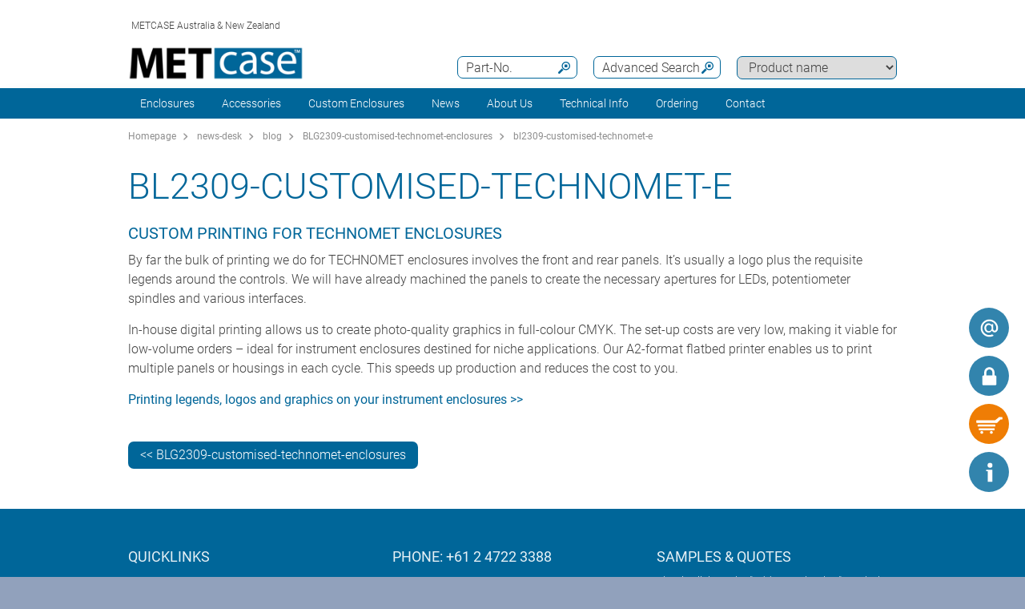

--- FILE ---
content_type: text/html;charset=utf-8
request_url: https://www.metcase.com.au/en/news-desk/bl2309-customised-technomet-e.htm
body_size: 11771
content:
<!DOCTYPE html>
<html lang="en" dir="ltr">
<head>
  <meta charset="utf-8" />
  <meta name="viewport" content="width=device-width, initial-scale=1.0, user-scalable=no, viewport-fit=cover" />
  <meta name="robots" content="index,follow" />
  <meta name="description" content="CUSTOM PRINTING FOR TECHNOMET ENCLOSURES
By far the bulk of printing we do for TECHNOMET enclosures involves the front and rear panels. It’s usually a log" />
  <meta name="keywords" content="bl2309-customised-technomet-e" />
  <meta name="title" content="bl2309-customised-technomet-e | Metcase" />
  <link rel="shortcut icon" href="/favicon.ico" type="image/x-icon" />
  <link rel="icon" type="image/png" href="/favicon.png" sizes="196x196" />

    <link rel="alternate" href="https://www.metcase.co.uk/en/news-desk/bl2309-customised-technomet-e.htm" hreflang="en-GB" />
    <link rel="alternate" href="https://www.metcaseusa.com/en/news-desk/bl2309-customised-technomet-e.htm" hreflang="en-CA" />
    <link rel="alternate" href="https://www.metcaseusa.com/en/news-desk/bl2309-customised-technomet-e.htm" hreflang="en-US" />
    <link rel="alternate" href="https://www.metcase.com.au/en/news-desk/bl2309-customised-technomet-e.htm" hreflang="en-AU" />
    <link rel="alternate" href="https://www.metcase.com.au/en/news-desk/bl2309-customised-technomet-e.htm" hreflang="en" />

    <link rel="canonical" href="https://www.metcase.co.uk/en/news-desk/bl2309-customised-technomet-e.htm"/>


  <title>bl2309-customised-technomet-e | Metcase</title>
			<link rel="stylesheet" type="text/css" href="/assets/css/layout.css?041417" media="all" />
			<link rel="stylesheet" type="text/css" href="/assets/css/simple-grid.css?041417" media="all" />
			<link rel="stylesheet" type="text/css" href="/assets/css/print.css?041417" media="print" />
			<link rel="stylesheet" type="text/css" href="/assets/css/jquery.fancybox.min.css?041417" />
			<link rel="stylesheet" type="text/css" href="/assets/css/layout-site.css?041417" media="all" />
  <script src="/assets/js/jquery.min.js"></script>
  <script>
    var urlPrefix = "/en";
    var $jq=jQuery.noConflict();
  </script>
  <script src="/assets/js/browser.js"></script>
  <script src="/assets/js/js.cookie-2.2.0.min.js"></script>
  <script src="/assets/js/functions.js"></script>
  <script type="text/javascript" src="/assets/js/script.js"></script>
  <script src="/assets/js/jquery.fancybox.min.js"></script>
<!-- Google Tag Manager -->
<script>(function(w,d,s,l,i){w[l]=w[l]||[];w[l].push({'gtm.start':
new Date().getTime(),event:'gtm.js'});var f=d.getElementsByTagName(s)[0],
j=d.createElement(s),dl=l!='dataLayer'?'&l='+l:'';j.async=true;j.src=
'https://www.googletagmanager.com/gtm.js?id='+i+dl;f.parentNode.insertBefore(j,f);
})(window,document,'script','dataLayer','GTM-KTVPSX6');</script>
<!-- End Google Tag Manager -->


<script>
window.__GA_CONTAINER_ID = '';
window.__GTM_CONTAINER_ID = 'GTM-KTVPSX6';
</script>
</head>
<body class="default" >
<!-- Google Tag Manager (noscript) -->
<noscript><iframe src="https://www.googletagmanager.com/ns.html?id=GTM-KTVPSX6"
height="0" width="0" style="display:none;visibility:hidden"></iframe></noscript>
<!-- End Google Tag Manager (noscript) -->

  <a id="top"></a>
<div class="quicklink-buttons visible smartphone">
    <a style="background-image: url('/assets/img/icons/w-mail.svg');" href="/en/contact-us/contact-form?s=sdb" title="Contact Form"></a>

  <a class="btnAuth" href="javascript:" title=""
     data-loginText="Login" data-loginImg="url('/assets/img/icons/w-login.svg')" data-loginUrl="/en/user/login"
     data-myOKWText="My Metcase (Logout, Change Password)" data-myOKWImg="url('/assets/img/icons/w-login-checked.svg')" data-myOKWUrl="/en/user/myOKW"></a>
  <a class="btnCart" href="/en/basket/view" title="" data-text="Basket" data-emptyImg="url('/assets/img/icons/w-cart.svg')" data-checkedImg="url('/assets/img/icons/w-cart-checked.svg')"></a>

</div>
<a class="info-button" href="javascript:" title="Open info"></a>
<a class="scroll-to-top" href="#top" title="Scroll to top">
  <i class="fa fa-angle-up"></i>
</a>

<div class="logout-message" style="display: none;">
  <h2>Logout</h2>
  <p>You are now logged out.<br><br>Please let us know if you need any further information for your project.</p>
  <div style="text-align:center;"><a href='javascript:;' class='btn action-close'>Close</a></div>
</div>

<section class="header-toolbar" style="display: none;">
  
  <span class="btn-close">&nbsp;</span>
  

<div class="header-toolbar-productfinder" style="display:none;">

  <!-- Tabs -->
  <div class="container">

    <span class="productfinder-title">Search</span>

    <ul class="productfinder-tabs">
      <li data-tabid="pf-enclosures" class="active">Enclosures</li>
      <li data-tabid="pc3">by product name</li>
      <li data-tabid="bySku">by part number</li>
      <li data-tabid="byTerm">by search term</li>
    </ul>
  </div>

  <!-- Inhalte -->
  <div class="productfinder-container">
    <div class="container">

      <!-- Tab: Kunstoffgehäuse -->
      <div class="productfinder-content active" id="pf-enclosures">

        <!-- Kunstoffgehäuse - FILTER -->
        <form id="productFinderForm" class="enclosures">
          <div class="filter">
            <div class="row">

              <!-- linke Spalte -->
              <div class="col-6">
                <img style="margin-bottom:10px; width: 100%;" src="/en/assets/img/productfinder/kunststoffgehause.svg" alt="Enclosures" />

                <div class="field">
                  <div class="field-label">
                    <label>Product application</label>
                  </div>
                  <div class="field-control">
                    <select name="cl" class="header-input">
                      <option value="">Please choose</option>
                        <option value="1c33cac0-9a69-11e8-9b6e-062b507e56b2">19&quot; Enclosures</option>
                        <option value="1c2f36e0-9a69-11e8-9b6e-062b507e56b2">19&quot; Rack Mount Enclosures</option>
                        <option value="1c350340-9a69-11e8-9b6e-062b507e56b2">1U Rack Cases</option>
                        <option value="1c3614b0-9a69-11e8-9b6e-062b507e56b2">2U Rack Cases</option>
                        <option value="1c374d30-9a69-11e8-9b6e-062b507e56b2">3U Rack Cases</option>
                        <option value="8ffe028e-b386-45b4-ae43-a11788048557">Accessories for 19&quot; Racks</option>
                        <option value="1c3c5640-9a69-11e8-9b6e-062b507e56b2">Accessories for Enclosures</option>
                        <option value="1c2dfe60-9a69-11e8-9b6e-062b507e56b2">Aluminium Enclosures</option>
                        <option value="1c39be30-9a69-11e8-9b6e-062b507e56b2">Enclosures Accessories</option>
                        <option value="88dcdb2f-c066-430a-a917-d2314ef99b91">HMI Enclosures</option>
                        <option value="1c306f60-9a69-11e8-9b6e-062b507e56b2">Instrument Enclosures</option>
                        <option value="1c31a7e0-9a69-11e8-9b6e-062b507e56b2">Instrument Enclosures With Handle</option>
                        <option value="1c4026d0-9a69-11e8-9b6e-062b507e56b2">Modifications &amp; Finishing</option>
                        <option value="1c32b950-9a69-11e8-9b6e-062b507e56b2">Sloping Front Enclosures</option>
                        <option value="1c3885b0-9a69-11e8-9b6e-062b507e56b2">Wall Mount Enclosures</option>
                    </select>
                  </div>
                </div>

                <div class="spacer-5"></div>
              </div>

              <!-- rechte Spalte -->
              <div class="col-6">
                <div class="field w50">
                  <div class="field-label">
                    <label>Outside dimensions in</label>
                  </div>
                  <div class="field-control">
                    <select name="u" class="header-input">
                      <option value="mm" selected="selected">mm</option>
                      <option value="inch" >inch</option>
                    </select>
                  </div>
                </div>

                <div class="field w50">
                  <div class="field-label">
                    <label>Length/Depth/Ø range</label>
                  </div>
                  <div class="field-control">
                    <div class="row">
                      <div class="col-6">
                        <select id="lv" name="lv" class="header-input" data-pfValues="lengths">
                          <option value="">...</option>
                        </select>
                      </div>
                      <div class="col-6">
                        <select id="lr" name="lr" class="header-input" data-pfValues="ranges"></select>
                      </div>
                    </div>
                  </div>
                </div>
                <div class="field w50">
                  <div class="field-label">
                    <label>Width range</label>
                  </div>
                  <div class="field-control">
                    <div class="row">
                      <div class="col-6">
                        <select id="wv" name="wv" class="header-input" data-pfValues="widths">
                          <option value="">...</option>
                        </select>
                      </div>
                      <div class="col-6">
                        <select id="wr" name="wr" class="header-input" data-pfValues="ranges"></select>
                      </div>
                    </div>
                  </div>
                </div>
                <div class="field w50">
                  <div class="field-label">
                    <label>Height range</label>
                  </div>
                  <div class="field-control">
                    <div class="row">
                      <div class="col-6">
                        <select id="hv" name="hv" class="header-input" data-pfValues="heights">
                          <option value="">...</option>
                        </select>
                      </div>
                      <div class="col-6">
                        <select id="hr" name="hr" class="header-input" data-pfValues="ranges"></select>
                      </div>
                    </div>
                  </div>
                </div>
                <div class="spacer-20"></div>
                <div class="field w50">
                  <div class="field-label">
                    <label>PCB Length</label>
                  </div>
                  <div class="field-control">
                    <div class="row">
                      <div class="col-6">
                        <select name="pcbLv" class="header-input" data-pfValues="pcbLengths">
                          <option value="">...</option>
                        </select>
                      </div>
                      <div class="col-6">
                        <select name="pcbLr" class="header-input" data-pfValues="ranges"></select>
                      </div>
                    </div>
                  </div>
                </div>
                <div class="field w50">
                  <div class="field-label">
                    <label>PCB Width</label>
                  </div>
                  <div class="field-control">
                    <div class="row">
                      <div class="col-6">
                        <select name="pcbWv" class="header-input" data-pfValues="pcbWidths">
                          <option value="">...</option>
                        </select>
                      </div>
                      <div class="col-6">
                        <select name="pcbWr" class="header-input" data-pfValues="ranges"></select>
                      </div>
                    </div>
                  </div>
                </div>

                <div class="w50">
                  <small class="pcbNote">NOTE: PCB dimensions are only provided as a size guide for selecting your enclosure. For detailed information about positioning the PCB, please download the individual product drawings.</small>
                </div>


                <div style="text-align: right;margin-bottom: 10px;">
                  <input type="reset" class="btn" value="Reset">
                </div>
              </div>

            </div>
          </div>
          <div class="clear"></div>
        </form>

        <div class="results" style="display:block;">
          <div class="productclasses">
            <span class="productfinder-title">15 product classes found</span>
            <div class="products">
                <article data-productclass="1c33cac0-9a69-11e8-9b6e-062b507e56b2">
                  <a href="/en/Enclosures/19-Enclosures.htm">
<img src="/en/19-Enclosures/19-inch-enclosures-rtis_TitleImageSmall500x408.jpg" alt="
19 inch enclosures" title="
19 inch enclosures" style="margin-bottom:5px;">                    <span class="product-title">19&quot; Enclosures</span>
                  </a>
                </article>
                <article data-productclass="1c2f36e0-9a69-11e8-9b6e-062b507e56b2">
                  <a href="/en/Enclosures/19-Rack-Mount-Enclosures.htm">
<img src="/en/19-Rack-Mount-Enclosures/19-inch-rack-mount-enclosures-rtis_TitleImageSmall500x408.jpg" alt="19 inch rack mount enclosures" title="19 inch rack mount enclosures" style="margin-bottom:5px;">                    <span class="product-title">19&quot; Rack Mount Enclosures</span>
                  </a>
                </article>
                <article data-productclass="1c350340-9a69-11e8-9b6e-062b507e56b2">
                  <a href="/en/Enclosures/1U-Rack-Cases.htm">
<img src="/en/1U-Rack-Cases/1U-rack-cases-rtis_TitleImageSmall500x408.jpg" alt="1U Rack Cases" title="1U Rack Cases" style="margin-bottom:5px;">                    <span class="product-title">1U Rack Cases</span>
                  </a>
                </article>
                <article data-productclass="1c3614b0-9a69-11e8-9b6e-062b507e56b2">
                  <a href="/en/Enclosures/2U-Rack-Cases.htm">
<img src="/en/2U-Rack-Cases/2U-rack-cases-rtis_TitleImageSmall500x408.jpg" alt="2U Rack Cases" title="2U Rack Cases" style="margin-bottom:5px;">                    <span class="product-title">2U Rack Cases</span>
                  </a>
                </article>
                <article data-productclass="1c374d30-9a69-11e8-9b6e-062b507e56b2">
                  <a href="/en/Enclosures/3U-Rack-Cases.htm">
<img src="/en/3U-Rack-Cases/3U-rack-cases-rtis_TitleImageSmall500x408.jpg" alt="3U Rack Cases" title="3U Rack Cases" style="margin-bottom:5px;">                    <span class="product-title">3U Rack Cases</span>
                  </a>
                </article>
                <article data-productclass="8ffe028e-b386-45b4-ae43-a11788048557">
                  <a href="/en/Accessories/Accessories-for-19-Racks.htm">
                    <span class="product-title">Accessories for 19&quot; Racks</span>
                  </a>
                </article>
                <article data-productclass="1c3c5640-9a69-11e8-9b6e-062b507e56b2">
                  <a href="/en/Accessories/Accessories-for-Enclosures.htm">
<img src="/en/Accessories-for-Enclosures/enclosures-accessories-rtis_TitleImageSmall500x408.jpg" alt="Enclosures accessories" title="Enclosures accessories" style="margin-bottom:5px;">                    <span class="product-title">Accessories for Enclosures</span>
                  </a>
                </article>
                <article data-productclass="1c2dfe60-9a69-11e8-9b6e-062b507e56b2">
                  <a href="/en/Enclosures/Aluminium-Enclosures.htm">
<img src="/en/Aluminium-Enclosures/aluminium-enclosures-rtis_TitleImageSmall500x408.jpg" alt="Aluminium enclosures" title="Aluminium enclosures" style="margin-bottom:5px;">                    <span class="product-title">Aluminium Enclosures</span>
                  </a>
                </article>
                <article data-productclass="1c39be30-9a69-11e8-9b6e-062b507e56b2">
                  <a href="/en/Enclosures/Enclosures-Accessories.htm">
<img src="/en/Accessories-for-Enclosures/enclosures-accessories-rtis_TitleImageSmall500x408.jpg" alt="Enclosures accessories" title="Enclosures accessories" style="margin-bottom:5px;">                    <span class="product-title">Enclosures Accessories</span>
                  </a>
                </article>
                <article data-productclass="88dcdb2f-c066-430a-a917-d2314ef99b91">
                  <a href="/en/Enclosures/HMI-Enclosures.htm">
<img src="/en/HMI-Enclosures/hmi-enclosures_rtis_TitleImageSmall500x408.jpg" alt="HMI Enclosures" title="HMI Enclosures" style="margin-bottom:5px;">                    <span class="product-title">HMI Enclosures</span>
                  </a>
                </article>
                <article data-productclass="1c306f60-9a69-11e8-9b6e-062b507e56b2">
                  <a href="/en/Enclosures/Instrument-Enclosures.htm">
<img src="/en/Electronic-Enclosures/instrument-enclosures-rtis_TitleImageSmall500x408.jpg" alt="Instrument enclosures" title="Instrument enclosures" style="margin-bottom:5px;">                    <span class="product-title">Instrument Enclosures</span>
                  </a>
                </article>
                <article data-productclass="1c31a7e0-9a69-11e8-9b6e-062b507e56b2">
                  <a href="/en/Enclosures/Instrument-Enclosures-With-Handle.htm">
<img src="/en/Instrument-Enclosures-With-Handle/portable-enclosures-rtis_TitleImageSmall500x408.jpg" alt="Instrument enclosures with carry handle bar" title="Instrument enclosures with carry handle bar" style="margin-bottom:5px;">                    <span class="product-title">Instrument Enclosures With Handle</span>
                  </a>
                </article>
                <article data-productclass="1c4026d0-9a69-11e8-9b6e-062b507e56b2">
                  <a href="/en/Custom-Enclosures/Modifications-Finishing.htm">
                    <span class="product-title">Modifications &amp; Finishing</span>
                  </a>
                </article>
                <article data-productclass="1c32b950-9a69-11e8-9b6e-062b507e56b2">
                  <a href="/en/Enclosures/Sloping-Front-Enclosures.htm">
<img src="/en/Sloping-Front-Enclosures/desktop-sloping-enclosures-rtis_TitleImageSmall500x408.jpg" alt="Desktop sloping front enclosures" title="Desktop sloping front enclosures" style="margin-bottom:5px;">                    <span class="product-title">Sloping Front Enclosures</span>
                  </a>
                </article>
                <article data-productclass="1c3885b0-9a69-11e8-9b6e-062b507e56b2">
                  <a href="/en/Enclosures/Wall-Mount-Enclosures.htm">
<img src="/en/Wall-Mount-Enclosures/wall-mount-enclosures-rtis_TitleImageSmall500x408.jpg" alt="Wall mount enclosures" title="Wall mount enclosures" style="margin-bottom:5px;">                    <span class="product-title">Wall Mount Enclosures</span>
                  </a>
                </article>
            </div>
          </div>

          <div class="productgroups" style="display:none;">
          </div>
        </div>
      </div>
      <!--// Tab: Kunstoffgehäuse -->


      <div class="productfinder-content productname-search" id="pc3">
        <form>
          <div class="filter">
            <select class="header-input toProductGroup">
              <option>Please choose</option>
                <option value="/en/Accessories-for-19-Racks/19-Cantilever-Shelves.htm">19&quot; Cantilever Shelves</option>
                <option value="/en/Metal-Enclosures/19-Front-Panels.htm">19&quot; Front Panels</option>
                <option value="/en/Metal-Enclosures/Combimet-19-.htm">Combimet 19&quot;</option>
                <option value="/en/Metal-Enclosures/Datamet.htm">Datamet</option>
                <option value="/en/Metal-Enclosures/Enclosure-Feet.htm">Enclosure Feet</option>
                <option value="/en/Metal-Enclosures/Front-Panels.htm">Front Panels</option>
                <option value="/en/Metal-Enclosures/Instrumet-19-.htm">Instrumet 19&quot;</option>
                <option value="/en/Metal-Enclosures/Mettec-19-.htm">Mettec 19&quot;</option>
                <option value="/en/Metal-Enclosures/Minimet.htm">Minimet</option>
                <option value="/en/Metal-Enclosures/PCB-Mounting-Accessories.htm">PCB Mounting Accessories</option>
                <option value="/en/Metal-Enclosures/Technomet.htm">Technomet</option>
                <option value="/en/Metal-Enclosures/Technomet-19-.htm">Technomet 19&quot;</option>
                <option value="/en/Metal-Enclosures/Technomet-Control.htm">Technomet-Control</option>
                <option value="/en/Metal-Enclosures/Unicase.htm">Unicase</option>
                <option value="/en/Metal-Enclosures/Unidesk.htm">Unidesk</option>
                <option value="/en/Metal-Enclosures/Unimet.htm">Unimet</option>
                <option value="/en/Metal-Enclosures/Unimet-19-.htm">Unimet 19&quot;</option>
                <option value="/en/Metal-Enclosures/Unimet-Plus.htm">Unimet-Plus</option>
                <option value="/en/Accessories-for-Enclosures/Universal-Carry-Handle-Bars.htm">Universal Carry Handle Bars</option>
                <option value="/en/Metal-Enclosures/Versamet-19-.htm">Versamet 19&quot;</option>
            </select>
          </div>
        </form>
      </div>

      <div class="productfinder-content" id="bySku">
        <form action="/en/search/sku">
          <input type="text" name="sku" class="header-input" placeholder="Part-No." autocomplete="off">
          <div class="errorList" style="display: none;">
            <span id="specialCharsHint" class="errorItm">Please enter the part number without a &quot;space&quot;.</span>
            <br>
          </div>
        </form>

        <div class="results">
        </div>
      </div>

      <div class="productfinder-content" id="byTerm">
        <div class="search">
          <form name="globalsearch" action="/en/search" method="GET">
            <input name="q" id="search" type="text" value=""
                   placeholder="Enter search term " autocomplete="off"/>
            <ul class="suggestions">
              <!-- per AJAX geladen -->
            </ul>
          </form>
        </div>
      </div>

    </div>
  </div>

  <script type="text/javascript">
var searchValues = {mm: {ranges: [{"val":"5","txt":"+/- 5"},{"val":"10","txt":"+/- 10"},{"val":"20","txt":"+/- 20"},{"val":"50","txt":"+/- 50"},{"val":"100","txt":"+/- 100"}],lengths: [{"val":"6","txt":"6"},{"val":"12","txt":"12"},{"val":"30","txt":"30"},{"val":"32","txt":"32"},{"val":"34","txt":"34"},{"val":"42","txt":"42"},{"val":"44","txt":"44"},{"val":"64","txt":"64"},{"val":"66","txt":"66"},{"val":"88","txt":"88"},{"val":"90","txt":"90"},{"val":"94","txt":"94"},{"val":"100","txt":"100"},{"val":"110","txt":"110"},{"val":"114","txt":"114"},{"val":"116","txt":"116"},{"val":"120","txt":"120"},{"val":"122","txt":"122"},{"val":"124","txt":"124"},{"val":"130","txt":"130"},{"val":"132","txt":"132"},{"val":"138","txt":"138"},{"val":"140","txt":"140"},{"val":"144","txt":"144"},{"val":"148","txt":"148"},{"val":"154","txt":"154"},{"val":"158","txt":"158"},{"val":"160","txt":"160"},{"val":"164","txt":"164"},{"val":"166","txt":"166"},{"val":"170","txt":"170"},{"val":"176","txt":"176"},{"val":"180","txt":"180"},{"val":"190","txt":"190"},{"val":"192","txt":"192"},{"val":"200","txt":"200"},{"val":"220","txt":"220"},{"val":"224","txt":"224"},{"val":"228","txt":"228"},{"val":"230","txt":"230"},{"val":"234","txt":"234"},{"val":"240","txt":"240"},{"val":"248","txt":"248"},{"val":"250","txt":"250"},{"val":"260","txt":"260"},{"val":"262","txt":"262"},{"val":"264","txt":"264"},{"val":"266","txt":"266"},{"val":"270","txt":"270"},{"val":"274","txt":"274"},{"val":"278","txt":"278"},{"val":"280","txt":"280"},{"val":"284","txt":"284"},{"val":"290","txt":"290"},{"val":"300","txt":"300"},{"val":"320","txt":"320"},{"val":"330","txt":"330"},{"val":"334","txt":"334"},{"val":"340","txt":"340"},{"val":"348","txt":"348"},{"val":"350","txt":"350"},{"val":"364","txt":"364"},{"val":"366","txt":"366"},{"val":"380","txt":"380"},{"val":"400","txt":"400"},{"val":"450","txt":"450"},{"val":"574","txt":"574"},{"val":"608","txt":"608"}],widths: [{"val":"6","txt":"6"},{"val":"12","txt":"12"},{"val":"16","txt":"16"},{"val":"30","txt":"30"},{"val":"120","txt":"120"},{"val":"128","txt":"128"},{"val":"130","txt":"130"},{"val":"134","txt":"134"},{"val":"148","txt":"148"},{"val":"156","txt":"156"},{"val":"168","txt":"168"},{"val":"170","txt":"170"},{"val":"174","txt":"174"},{"val":"180","txt":"180"},{"val":"184","txt":"184"},{"val":"192","txt":"192"},{"val":"196","txt":"196"},{"val":"198","txt":"198"},{"val":"200","txt":"200"},{"val":"202","txt":"202"},{"val":"218","txt":"218"},{"val":"220","txt":"220"},{"val":"224","txt":"224"},{"val":"230","txt":"230"},{"val":"246","txt":"246"},{"val":"250","txt":"250"},{"val":"260","txt":"260"},{"val":"268","txt":"268"},{"val":"270","txt":"270"},{"val":"274","txt":"274"},{"val":"300","txt":"300"},{"val":"302","txt":"302"},{"val":"310","txt":"310"},{"val":"318","txt":"318"},{"val":"320","txt":"320"},{"val":"322","txt":"322"},{"val":"324","txt":"324"},{"val":"332","txt":"332"},{"val":"334","txt":"334"},{"val":"350","txt":"350"},{"val":"360","txt":"360"},{"val":"366","txt":"366"},{"val":"370","txt":"370"},{"val":"376","txt":"376"},{"val":"392","txt":"392"},{"val":"400","txt":"400"},{"val":"420","txt":"420"},{"val":"474","txt":"474"},{"val":"482","txt":"482"},{"val":"516","txt":"516"},{"val":"538","txt":"538"}],heights: [{"val":"0","txt":"0"},{"val":"2","txt":"2"},{"val":"4","txt":"4"},{"val":"6","txt":"6"},{"val":"12","txt":"12"},{"val":"14","txt":"14"},{"val":"16","txt":"16"},{"val":"26","txt":"26"},{"val":"38","txt":"38"},{"val":"42","txt":"42"},{"val":"44","txt":"44"},{"val":"50","txt":"50"},{"val":"64","txt":"64"},{"val":"70","txt":"70"},{"val":"74","txt":"74"},{"val":"84","txt":"84"},{"val":"88","txt":"88"},{"val":"90","txt":"90"},{"val":"100","txt":"100"},{"val":"102","txt":"102"},{"val":"110","txt":"110"},{"val":"120","txt":"120"},{"val":"124","txt":"124"},{"val":"132","txt":"132"},{"val":"134","txt":"134"},{"val":"150","txt":"150"},{"val":"154","txt":"154"},{"val":"156","txt":"156"},{"val":"176","txt":"176"},{"val":"180","txt":"180"},{"val":"200","txt":"200"},{"val":"220","txt":"220"},{"val":"244","txt":"244"},{"val":"250","txt":"250"},{"val":"266","txt":"266"},{"val":"280","txt":"280"},{"val":"288","txt":"288"},{"val":"300","txt":"300"},{"val":"350","txt":"350"},{"val":"360","txt":"360"}],pcbLengths: [{"val":"106","txt":"106"},{"val":"120","txt":"120"},{"val":"136","txt":"136"},{"val":"144","txt":"144"},{"val":"146","txt":"146"},{"val":"150","txt":"150"},{"val":"158","txt":"158"},{"val":"160","txt":"160"},{"val":"176","txt":"176"},{"val":"182","txt":"182"},{"val":"190","txt":"190"},{"val":"208","txt":"208"},{"val":"216","txt":"216"},{"val":"222","txt":"222"},{"val":"228","txt":"228"},{"val":"230","txt":"230"},{"val":"232","txt":"232"},{"val":"240","txt":"240"},{"val":"244","txt":"244"},{"val":"250","txt":"250"},{"val":"254","txt":"254"},{"val":"256","txt":"256"},{"val":"262","txt":"262"},{"val":"278","txt":"278"},{"val":"282","txt":"282"},{"val":"298","txt":"298"},{"val":"330","txt":"330"},{"val":"344","txt":"344"},{"val":"350","txt":"350"},{"val":"428","txt":"428"},{"val":"574","txt":"574"}],pcbWidths: [{"val":"88","txt":"88"},{"val":"110","txt":"110"},{"val":"128","txt":"128"},{"val":"144","txt":"144"},{"val":"166","txt":"166"},{"val":"174","txt":"174"},{"val":"178","txt":"178"},{"val":"184","txt":"184"},{"val":"194","txt":"194"},{"val":"204","txt":"204"},{"val":"228","txt":"228"},{"val":"230","txt":"230"},{"val":"240","txt":"240"},{"val":"242","txt":"242"},{"val":"244","txt":"244"},{"val":"274","txt":"274"},{"val":"294","txt":"294"},{"val":"304","txt":"304"},{"val":"324","txt":"324"},{"val":"330","txt":"330"},{"val":"334","txt":"334"},{"val":"344","txt":"344"},{"val":"348","txt":"348"},{"val":"356","txt":"356"},{"val":"360","txt":"360"},{"val":"364","txt":"364"},{"val":"378","txt":"378"},{"val":"454","txt":"454"}],knobLengths: [],knobWidths: []},inch: {ranges: [{"val":"0.2","txt":"+/- 0.2"},{"val":"0.4","txt":"+/- 0.4"},{"val":"0.8","txt":"+/- 0.8"},{"val":"2","txt":"+/- 2"},{"val":"4","txt":"+/- 4"}],lengths: [{"val":"0.2","txt":"0.2"},{"val":"0.4","txt":"0.4"},{"val":"0.5","txt":"0.5"},{"val":"1.1","txt":"1.1"},{"val":"1.3","txt":"1.3"},{"val":"1.7","txt":"1.7"},{"val":"2.5","txt":"2.5"},{"val":"2.6","txt":"2.6"},{"val":"3.4","txt":"3.4"},{"val":"3.5","txt":"3.5"},{"val":"3.7","txt":"3.7"},{"val":"3.9","txt":"3.9"},{"val":"4.0","txt":"4.0"},{"val":"4.3","txt":"4.3"},{"val":"4.5","txt":"4.5"},{"val":"4.7","txt":"4.7"},{"val":"4.8","txt":"4.8"},{"val":"4.9","txt":"4.9"},{"val":"5.1","txt":"5.1"},{"val":"5.2","txt":"5.2"},{"val":"5.5","txt":"5.5"},{"val":"5.7","txt":"5.7"},{"val":"5.8","txt":"5.8"},{"val":"6.1","txt":"6.1"},{"val":"6.2","txt":"6.2"},{"val":"6.4","txt":"6.4"},{"val":"6.5","txt":"6.5"},{"val":"6.7","txt":"6.7"},{"val":"6.9","txt":"6.9"},{"val":"7.0","txt":"7.0"},{"val":"7.4","txt":"7.4"},{"val":"7.5","txt":"7.5"},{"val":"7.8","txt":"7.8"},{"val":"8.7","txt":"8.7"},{"val":"8.8","txt":"8.8"},{"val":"9.0","txt":"9.0"},{"val":"9.2","txt":"9.2"},{"val":"9.4","txt":"9.4"},{"val":"9.8","txt":"9.8"},{"val":"10.2","txt":"10.2"},{"val":"10.3","txt":"10.3"},{"val":"10.4","txt":"10.4"},{"val":"10.5","txt":"10.5"},{"val":"10.6","txt":"10.6"},{"val":"10.8","txt":"10.8"},{"val":"11.0","txt":"11.0"},{"val":"11.2","txt":"11.2"},{"val":"11.4","txt":"11.4"},{"val":"11.8","txt":"11.8"},{"val":"12.5","txt":"12.5"},{"val":"12.9","txt":"12.9"},{"val":"13.1","txt":"13.1"},{"val":"13.4","txt":"13.4"},{"val":"13.7","txt":"13.7"},{"val":"13.8","txt":"13.8"},{"val":"14.3","txt":"14.3"},{"val":"14.4","txt":"14.4"},{"val":"14.9","txt":"14.9"},{"val":"15.7","txt":"15.7"},{"val":"17.7","txt":"17.7"},{"val":"22.6","txt":"22.6"},{"val":"24.0","txt":"24.0"}],widths: [{"val":"0.2","txt":"0.2"},{"val":"0.4","txt":"0.4"},{"val":"0.5","txt":"0.5"},{"val":"0.6","txt":"0.6"},{"val":"1.1","txt":"1.1"},{"val":"4.7","txt":"4.7"},{"val":"5.0","txt":"5.0"},{"val":"5.1","txt":"5.1"},{"val":"5.2","txt":"5.2"},{"val":"5.8","txt":"5.8"},{"val":"6.1","txt":"6.1"},{"val":"6.6","txt":"6.6"},{"val":"6.8","txt":"6.8"},{"val":"7.1","txt":"7.1"},{"val":"7.2","txt":"7.2"},{"val":"7.5","txt":"7.5"},{"val":"7.7","txt":"7.7"},{"val":"7.8","txt":"7.8"},{"val":"7.9","txt":"7.9"},{"val":"8.6","txt":"8.6"},{"val":"8.8","txt":"8.8"},{"val":"9.0","txt":"9.0"},{"val":"9.7","txt":"9.7"},{"val":"9.8","txt":"9.8"},{"val":"10.2","txt":"10.2"},{"val":"10.5","txt":"10.5"},{"val":"10.6","txt":"10.6"},{"val":"10.8","txt":"10.8"},{"val":"11.8","txt":"11.8"},{"val":"11.9","txt":"11.9"},{"val":"12.2","txt":"12.2"},{"val":"12.5","txt":"12.5"},{"val":"12.6","txt":"12.6"},{"val":"12.7","txt":"12.7"},{"val":"13.0","txt":"13.0"},{"val":"13.1","txt":"13.1"},{"val":"13.7","txt":"13.7"},{"val":"14.1","txt":"14.1"},{"val":"14.4","txt":"14.4"},{"val":"14.5","txt":"14.5"},{"val":"14.6","txt":"14.6"},{"val":"14.8","txt":"14.8"},{"val":"15.4","txt":"15.4"},{"val":"15.7","txt":"15.7"},{"val":"16.5","txt":"16.5"},{"val":"18.6","txt":"18.6"},{"val":"19.0","txt":"19.0"},{"val":"20.3","txt":"20.3"},{"val":"21.2","txt":"21.2"}],heights: [{"val":"0.0","txt":"0.0"},{"val":"0.1","txt":"0.1"},{"val":"0.2","txt":"0.2"},{"val":"0.4","txt":"0.4"},{"val":"0.5","txt":"0.5"},{"val":"0.6","txt":"0.6"},{"val":"1.0","txt":"1.0"},{"val":"1.5","txt":"1.5"},{"val":"1.7","txt":"1.7"},{"val":"1.9","txt":"1.9"},{"val":"2.5","txt":"2.5"},{"val":"2.7","txt":"2.7"},{"val":"2.9","txt":"2.9"},{"val":"3.3","txt":"3.3"},{"val":"3.4","txt":"3.4"},{"val":"3.5","txt":"3.5"},{"val":"3.9","txt":"3.9"},{"val":"4.0","txt":"4.0"},{"val":"4.3","txt":"4.3"},{"val":"4.7","txt":"4.7"},{"val":"4.9","txt":"4.9"},{"val":"5.2","txt":"5.2"},{"val":"5.9","txt":"5.9"},{"val":"6.1","txt":"6.1"},{"val":"6.9","txt":"6.9"},{"val":"7.0","txt":"7.0"},{"val":"7.8","txt":"7.8"},{"val":"8.7","txt":"8.7"},{"val":"9.6","txt":"9.6"},{"val":"9.8","txt":"9.8"},{"val":"10.4","txt":"10.4"},{"val":"11.0","txt":"11.0"},{"val":"11.3","txt":"11.3"},{"val":"11.8","txt":"11.8"},{"val":"13.7","txt":"13.7"},{"val":"14.1","txt":"14.1"}],pcbLengths: [{"val":"4.1","txt":"4.1"},{"val":"4.7","txt":"4.7"},{"val":"5.3","txt":"5.3"},{"val":"5.7","txt":"5.7"},{"val":"5.9","txt":"5.9"},{"val":"6.2","txt":"6.2"},{"val":"6.3","txt":"6.3"},{"val":"6.9","txt":"6.9"},{"val":"7.1","txt":"7.1"},{"val":"7.4","txt":"7.4"},{"val":"8.1","txt":"8.1"},{"val":"8.5","txt":"8.5"},{"val":"8.7","txt":"8.7"},{"val":"9.0","txt":"9.0"},{"val":"9.1","txt":"9.1"},{"val":"9.4","txt":"9.4"},{"val":"9.6","txt":"9.6"},{"val":"9.8","txt":"9.8"},{"val":"10.0","txt":"10.0"},{"val":"10.1","txt":"10.1"},{"val":"10.3","txt":"10.3"},{"val":"10.9","txt":"10.9"},{"val":"11.1","txt":"11.1"},{"val":"11.7","txt":"11.7"},{"val":"12.9","txt":"12.9"},{"val":"13.5","txt":"13.5"},{"val":"13.7","txt":"13.7"},{"val":"16.8","txt":"16.8"},{"val":"22.6","txt":"22.6"}],pcbWidths: [{"val":"3.4","txt":"3.4"},{"val":"4.3","txt":"4.3"},{"val":"5.0","txt":"5.0"},{"val":"5.7","txt":"5.7"},{"val":"6.5","txt":"6.5"},{"val":"6.8","txt":"6.8"},{"val":"7.0","txt":"7.0"},{"val":"7.2","txt":"7.2"},{"val":"7.6","txt":"7.6"},{"val":"8.0","txt":"8.0"},{"val":"9.0","txt":"9.0"},{"val":"9.4","txt":"9.4"},{"val":"9.5","txt":"9.5"},{"val":"9.6","txt":"9.6"},{"val":"10.8","txt":"10.8"},{"val":"11.6","txt":"11.6"},{"val":"11.9","txt":"11.9"},{"val":"12.7","txt":"12.7"},{"val":"13.0","txt":"13.0"},{"val":"13.1","txt":"13.1"},{"val":"13.5","txt":"13.5"},{"val":"13.7","txt":"13.7"},{"val":"14.0","txt":"14.0"},{"val":"14.1","txt":"14.1"},{"val":"14.3","txt":"14.3"},{"val":"14.9","txt":"14.9"},{"val":"17.9","txt":"17.9"}],knobLengths: [],knobWidths: []}};
  </script>
</div>
</section>

<header>
  <div class="container">

      <a class="logo logo-wide" href="/en">
          <small class="logo__text" style="font-size: 12px;">METCASE Australia &amp; New Zealand</small>
        <img src="/style/img/header_logo.png" alt="Logo">
      </a>
    <div id="search-buttons">
      <span class="search-input">
Advanced Search      </span>
      <span class="search-input" id="sku-button">
Part-No.      </span>
    </div>

    <select name="product-name" class="product-choser toProductGroup">
      <option value="">Product name</option>
        <option value="/en/Accessories-for-19-Racks/19-Cantilever-Shelves.htm">19" Cantilever Shelves</option>
        <option value="/en/Metal-Enclosures/19-Front-Panels.htm">19" Front Panels</option>
        <option value="/en/Metal-Enclosures/Combimet-19-.htm">Combimet 19"</option>
        <option value="/en/Metal-Enclosures/Datamet.htm">Datamet</option>
        <option value="/en/Metal-Enclosures/Enclosure-Feet.htm">Enclosure Feet</option>
        <option value="/en/Metal-Enclosures/Front-Panels.htm">Front Panels</option>
        <option value="/en/Metal-Enclosures/Instrumet-19-.htm">Instrumet 19"</option>
        <option value="/en/Metal-Enclosures/Mettec-19-.htm">Mettec 19"</option>
        <option value="/en/Metal-Enclosures/Minimet.htm">Minimet</option>
        <option value="/en/Metal-Enclosures/PCB-Mounting-Accessories.htm">PCB Mounting Accessories</option>
        <option value="/en/Metal-Enclosures/Technomet.htm">Technomet</option>
        <option value="/en/Metal-Enclosures/Technomet-19-.htm">Technomet 19"</option>
        <option value="/en/Metal-Enclosures/Technomet-Control.htm">Technomet-Control</option>
        <option value="/en/Metal-Enclosures/Unicase.htm">Unicase</option>
        <option value="/en/Metal-Enclosures/Unidesk.htm">Unidesk</option>
        <option value="/en/Metal-Enclosures/Unimet.htm">Unimet</option>
        <option value="/en/Metal-Enclosures/Unimet-19-.htm">Unimet 19"</option>
        <option value="/en/Metal-Enclosures/Unimet-Plus.htm">Unimet-Plus</option>
        <option value="/en/Accessories-for-Enclosures/Universal-Carry-Handle-Bars.htm">Universal Carry Handle Bars</option>
        <option value="/en/Metal-Enclosures/Versamet-19-.htm">Versamet 19"</option>
    </select>

    <ul class="topnav">
      <li class="home-login-link" title="My Metcase | Login / Registration">
        <a class="homeLoginMobile" href="https://www.metcase.com.au/en/user/login" title="My Metcase | Login / Registration"
           data-loginText="Login / Registration" data-loginImg="url('/assets/img/icons/w-login.svg')" data-loginUrl="/en/user/login"
           data-myOKWText="My Metcase" data-myOKWImg="url('/assets/img/icons/w-login-checked.svg')" data-myOKWUrl="/en/user/myOKW"
        ><span>Login / Registration</span></a>
      </li>
      <li class="switch-language-link" title="Switch language">
        <a class="btn-language select-language" href="javascript:void(0);"><span>Language selection</span></a>
      </li>
      <li>
        <a class="btn-productsearch" href="javascript:void(0);"><span>&nbsp;</span></a>
      </li>
      <li class="menu">
        <a class="btn-menu" href="javascript:void(0);"><span>Menu</span></a>
      </li>
    </ul>

    <a class="toggleMenu" href="javascript:;">
      <i class="fa fa-bars"></i>
    </a>

    <div class="topRight">
        <a class="homeLogin" href="https://www.metcase.com.au/en/user/login" title="My Metcase | Login / Registration"
           data-loginText="Login / Registration" data-loginImg="url('/assets/img/icons/w-login.svg')" data-loginUrl="/en/user/login"
           data-myOKWText="My Metcase" data-myOKWImg="url('/assets/img/icons/w-login-checked.svg')" data-myOKWUrl="/en/user/myOKW"
        >
Login / Registration        </a>
      <small class="current-language">Your location/language <strong style="display: none;"><span></span>, English</strong></small>
    </div>
  </div>
</header>

<div class="mainnavigation">
  <div class="container">
    <ul>
        <li>
          <span class="toggle">&nbsp;</span>
          <a data-menuid="1c2b6650-9a69-11e8-9b6e-062b507e56b2" href="/en/Enclosures.htm">Enclosures </a>
            <div class="subnav">
              <div class="col-navigation">
                <ul>
                    <li>
                      <a data-menuid="1c2cc5e0-9a69-11e8-9b6e-062b507e56b2" href="/en/Enclosures/Metal-Enclosures.htm">Metal Enclosures</a>
                    </li>
                </ul>
              </div>
  <div class="subsubnav" data-menuid="1c2b6650-9a69-11e8-9b6e-062b507e56b2" style="display: none;">
    <div class="col-description">
      <strong>Enclosures</strong>
      <strong>Electronic enclosures | 19 inch rack mount enclosures</strong> 
<p>Versatile range including desktop enclosures; small instrument cases; portable enclosures with tilt and swivel carry handle bar; 19" rack mount enclosures and wall mount enclosures.</p>
      <p><a href="/en/Enclosures.htm" class="btn">more</a></p>
    </div>
    <div class="col-images">
<img src="/en/Enclosures/enclosures_NavigationImage.jpg" alt="enclosures" title="enclosures" class="full">    </div>
  </div>
  <div class="subsubnav" data-menuid="1c2cc5e0-9a69-11e8-9b6e-062b507e56b2" style="display: none;">
    <div class="col-description">
      <strong>Metal Enclosures</strong>
      <strong>Modern metal enclosures for OEM electronics equipment</strong> 
<p>For desktop, wall mount, portable and 19" rack mounted electronics equipment. All manufactured from high quality aluminium.</p>
      <p><a href="/en/Enclosures/Metal-Enclosures.htm" class="btn">more</a></p>
    </div>
    <div class="col-images">
<img src="/en/Metal-Enclosures/metal-enclosures_NavigationImage.jpg" alt="metal-enclosures" title="metal-enclosures" class="full">    </div>
  </div>
            </div>
        </li>
        <li>
          <span class="toggle">&nbsp;</span>
          <a data-menuid="1c3af6b0-9a69-11e8-9b6e-062b507e56b2" href="/en/Accessories.htm">Accessories</a>
            <div class="subnav">
              <div class="col-navigation">
                <ul>
                    <li>
                      <a data-menuid="1c3c5640-9a69-11e8-9b6e-062b507e56b2" href="/en/Accessories/Accessories-for-Enclosures.htm">Accessories for Enclosures</a>
                    </li>
                    <li>
                      <a data-menuid="8ffe028e-b386-45b4-ae43-a11788048557" href="/en/Accessories/Accessories-for-19-Racks.htm">Accessories for 19" Racks</a>
                    </li>
                </ul>
              </div>
  <div class="subsubnav" data-menuid="1c3af6b0-9a69-11e8-9b6e-062b507e56b2" style="display: none;">
    <div class="col-description">
      <strong>Accessories</strong>
      <strong>Accessories for METCASE electronic enclosures and others</strong> 
<p>View the extensive range of accessories: 19" front panels, handles, enclosure feet kits, PCB guides and fixings.</p>
      <p><a href="/en/Accessories.htm" class="btn">more</a></p>
    </div>
    <div class="col-images">
<img src="/en/Accessories/accessories_NavigationImage.jpg" alt="accessories" title="accessories" class="full">    </div>
  </div>
  <div class="subsubnav" data-menuid="1c3c5640-9a69-11e8-9b6e-062b507e56b2" style="display: none;">
    <div class="col-description">
      <strong>Accessories for Enclosures</strong>
      <strong>Extensive range of universal accessories</strong> 
<p>19" front panels,&nbsp;enclosure feet kits, PCB guides and 19" mounting kits.</p>
      <p><a href="/en/Accessories/Accessories-for-Enclosures.htm" class="btn">more</a></p>
    </div>
    <div class="col-images">
<img src="/en/Accessories-for-Enclosures/enclosures-accessories_NavigationImage.jpg" alt="enclosures-accessories" title="enclosures-accessories" class="full">    </div>
  </div>
  <div class="subsubnav" data-menuid="8ffe028e-b386-45b4-ae43-a11788048557" style="display: none;">
    <div class="col-description">
      <strong>Accessories for 19&quot; Racks</strong>
      <strong>Universal accessories for 19" equipment</strong> 
<p>Range of universal 19" rack shelves, 19" front panels and fixings.</p>
      <p><a href="/en/Accessories/Accessories-for-19-Racks.htm" class="btn">more</a></p>
    </div>
    <div class="col-images">
<img src="/en/Accessories-for-19-Racks/accessories-for-19inch-racks_ni_NavigationImage.jpg" alt="Universal accessories for 19&quot; equipment" title="Universal accessories for 19&quot; equipment" class="full">    </div>
  </div>
            </div>
        </li>
        <li>
          <span class="toggle">&nbsp;</span>
          <a data-menuid="1c3ec740-9a69-11e8-9b6e-062b507e56b2" href="/en/Custom-Enclosures.htm">Custom Enclosures </a>
            <div class="subnav">
              <div class="col-navigation">
                <ul>
                    <li>
                      <a data-menuid="1c4026d0-9a69-11e8-9b6e-062b507e56b2" href="/en/Custom-Enclosures/Modifications-Finishing.htm">Modifications & Finishing</a>
                    </li>
                    <li>
                      <a data-menuid="1c418660-9a69-11e8-9b6e-062b507e56b2" href="/en/Custom-Enclosures/Bespoke-Enclosures.htm">Bespoke Enclosures</a>
                    </li>
                </ul>
              </div>
  <div class="subsubnav" data-menuid="1c3ec740-9a69-11e8-9b6e-062b507e56b2" style="display: none;">
    <div class="col-description">
      <strong>Custom Enclosures</strong>
      <strong>Customised enclosures for OEM Electronics</strong> 
<p>We can supply fully finished custom electronic enclosures with all the necessary modifications for mounting your PCBs, displays, connectors and other components.</p>
      <p><a href="/en/Custom-Enclosures.htm" class="btn">more</a></p>
    </div>
    <div class="col-images">
<img src="/en/Custom-Enclosures/custom-enclosures_NavigationImage.jpg" alt="custom-enclosures" title="custom-enclosures" class="full">    </div>
  </div>
  <div class="subsubnav" data-menuid="1c4026d0-9a69-11e8-9b6e-062b507e56b2" style="display: none;">
    <div class="col-description">
      <strong>Modifications &amp; Finishing</strong>
      <strong>All the customising services you need</strong> 
<p>Our manufacturing site is equipped with all the equipment required to produce fully finished enclosures and front panels - ready for mounting your electronic components.</p>
      <p><a href="/en/Custom-Enclosures/Modifications-Finishing.htm" class="btn">more</a></p>
    </div>
    <div class="col-images">
<img src="/en/Modifications-Finishing/modifications-and-finishing_NavigationImage.jpg" alt="modifications-and-finishing" title="modifications-and-finishing" class="full">    </div>
  </div>
  <div class="subsubnav" data-menuid="1c418660-9a69-11e8-9b6e-062b507e56b2" style="display: none;">
    <div class="col-description">
      <strong>Bespoke Enclosures</strong>
      <strong>Bespoke metal enclosures and sheet metal parts</strong> 
<p>Fully bespoke electronic enclosures can be created using our standard case components such as diecastings and extrusion profiles or from fully fabricated sheet metal components.</p>
      <p><a href="/en/Custom-Enclosures/Bespoke-Enclosures.htm" class="btn">more</a></p>
    </div>
    <div class="col-images">
<img src="/en/Bespoke-Enclosures/bespoke-enclosures_NavigationImage.jpg" alt="bespoke-enclosures" title="bespoke-enclosures" class="full">    </div>
  </div>
            </div>
        </li>

        <li>
          <span class="toggle">&nbsp;</span>
          <a data-menuid="75654ad4-65d7-4b2b-838a-a7efeda08b7f" href="/en/news-desk.htm">News</a>
            <div class="subnav">
              <div class="col-navigation">
                <ul>
                  <li>
                    <a data-menuid="75654ad4-65d7-4b2b-838a-a7efeda08b7f" href="/en/news-desk.htm">News</a>
                  </li>
                      <li>
                        <a data-menuid="0735d691-46d1-4d12-9eb1-16f54f5cf2c9" href="/en/news-desk/press-releases.htm">Press Releases</a>
                      </li>
                      <li>
                        <a data-menuid="60860158-d339-4ffa-91de-183fa2c1ef1d" href="/en/news-desk/blog.htm">Blog</a>
                      </li>
                </ul>
              </div>
  <div class="subsubnav" data-menuid="75654ad4-65d7-4b2b-838a-a7efeda08b7f" style="display: none;">
    <div class="col-description">
      <strong>News</strong>
      <p>Full details about all our new products and services along with company news.</p>
      <p><a href="/en/news-desk.htm" class="btn">more</a></p>
    </div>
    <div class="col-images">
<img src="/en/news-desk/metcase_news_square_NavigationImage.jpg" alt="METCASE News" title="METCASE News" class="full">    </div>
  </div>
  <div class="subsubnav" data-menuid="364fa8d7-16ce-4587-a2e7-5da4d7ededcf" style="display: none;">
    <div class="col-description">
      <strong>News</strong>
      
      <p><a href="/en/news-desk/news-desk.htm" class="btn">more</a></p>
    </div>
    <div class="col-images">
<img src="/en/news-desk/metcase_news_square_NavigationImage.jpg" alt="METCASE News" title="METCASE News" class="full">    </div>
  </div>
  <div class="subsubnav" data-menuid="0735d691-46d1-4d12-9eb1-16f54f5cf2c9" style="display: none;">
    <div class="col-description">
      <strong>Press Releases</strong>
      <p>Read our latest company press information and our complete press releases archive.</p>
      <p><a href="/en/news-desk/press-releases.htm" class="btn">more</a></p>
    </div>
    <div class="col-images">
<img src="/en/press-releases/metcase_press_square_NavigationImage.jpg" alt="Press Releases" title="Press Releases" class="full">    </div>
  </div>
  <div class="subsubnav" data-menuid="60860158-d339-4ffa-91de-183fa2c1ef1d" style="display: none;">
    <div class="col-description">
      <strong>Blog</strong>
      <p>Our blogs cover industry trends, how to's, customer applications, FAQs, international product standards and details about our new products and services.</p>
      <p><a href="/en/news-desk/blog.htm" class="btn">more</a></p>
    </div>
    <div class="col-images">
<img src="/en/blog/metcase_blog_square_NavigationImage.jpg" alt="Press Blog" title="Press Blog" class="full">    </div>
  </div>
            </div>
        </li>
        <li>
          <span class="toggle">&nbsp;</span>
          <a data-menuid="page_816" href="/en/about-metcase-australia-nz"><p>About Us</p></a>
          <div class="subnav">
            <div class="col-navigation">
              <ul>
                <li>
                  <a data-menuid="page_816" href="/en/about-metcase-australia-nz">About METCASE</a>
                </li>
                    <li>
                      <a data-menuid="page_817" href="/en/about-metcase-australia-nz/privacy-data-protection">Privacy &amp; Data Protection</a>
                    </li>
              </ul>
            </div>
  <div class="subsubnav" data-menuid="page_816" style="display: none;">
    <div class="col-description">
      <strong>About METCASE Australasia</strong>
        <p><span>METCASE is represented by ROLEC OKW Australia New Zealand Pty Ltd which is based in Penrith NSW.</span></p>
      <p><a href="/en/about-metcase-australia-nz" class="btn">more</a></p>
    </div>
    <div class="col-images">
        <img src="/cmsmedia/0/43555200441223/about-metcase-australia-500x408.jpg" class="full" alt="About METCASE Australasia" title="About METCASE Australasia">
    </div>
  </div>
  <div class="subsubnav" data-menuid="page_817" style="display: none;">
    <div class="col-description">
      <strong>Privacy Policy</strong>
        <p><span>ROLEC OKW Australia New Zealand Pty Ltd is committed to protecting your privacy and has created this privacy statement in order to demonstrate our firm commitment to privacy.</span></p>
      <p><a href="/en/about-metcase-australia-nz/privacy-data-protection" class="btn">more</a></p>
    </div>
    <div class="col-images">
        <img src="/cmsmedia/0/37280393321681/privacy-eu-500x408px.jpg" class="full" alt="Privacy Policy" title="Privacy Policy">
    </div>
  </div>
          </div>
        </li>
        <li>
          <span class="toggle">&nbsp;</span>
          <a data-menuid="page_826" href="/en/technical-info.html"><p>Technical Info</p></a>
          <div class="subnav">
            <div class="col-navigation">
              <ul>
                <li>
                  <a data-menuid="page_826" href="/en/technical-info.html">Technical Info</a>
                </li>
                    <li>
                      <a data-menuid="page_829" href="/en/technical-info/customised-enclosures">Specifying Customised Enclosures</a>
                    </li>
                    <li>
                      <a data-menuid="page_827" href="/en/technical-info/reach">REACH statement</a>
                    </li>
                    <li>
                      <a data-menuid="page_828" href="/en/technical-info/rohs-weee-statement">RoHS/WEEE</a>
                    </li>
                    <li>
                      <a data-menuid="page_830" href="/en/technical-info/discontinued-products.html">Discontinued Products</a>
                    </li>
              </ul>
            </div>
  <div class="subsubnav" data-menuid="page_826" style="display: none;">
    <div class="col-description">
      <strong>Technical Information</strong>
        <p>Here can you download our datasheets, certificates, REACH, RoHS &amp; WEEE statements, assembly instructions and catalogues.</p>
      <p><a href="/en/technical-info.html" class="btn">more</a></p>
    </div>
    <div class="col-images">
        <img src="/cmsmedia/0/81824486440902/technical-info.jpg" class="full" alt="Technical Information" title="Technical Information">
    </div>
  </div>
  <div class="subsubnav" data-menuid="page_829" style="display: none;">
    <div class="col-description">
      <strong>Specifying Customised Enclosures</strong>
        <p>Specifying Customised Enclosures</p>
      <p><a href="/en/technical-info/customised-enclosures" class="btn">more</a></p>
    </div>
    <div class="col-images">
    </div>
  </div>
  <div class="subsubnav" data-menuid="page_827" style="display: none;">
    <div class="col-description">
      <strong>REACH Statement</strong>
        <p>We are committed to meeting our legal obligations under REACH. Read our statement here.</p>
      <p><a href="/en/technical-info/reach" class="btn">more</a></p>
    </div>
    <div class="col-images">
        <img src="/cmsmedia/0/66999944564095/reach-compliant-500x408px.jpg" class="full" alt="REACH Statement" title="REACH Statement">
    </div>
  </div>
  <div class="subsubnav" data-menuid="page_828" style="display: none;">
    <div class="col-description">
      <strong>ROHS / WEEE Directives</strong>
        <p>Statement regarding our product compliance with RoHS and WEEE directives.</p>
      <p><a href="/en/technical-info/rohs-weee-statement" class="btn">more</a></p>
    </div>
    <div class="col-images">
        <img src="/cmsmedia/0/09154455767912/reach-compliance.png" class="full" alt="ROHS / WEEE Directives" title="ROHS / WEEE Directives">
    </div>
  </div>
  <div class="subsubnav" data-menuid="page_830" style="display: none;">
    <div class="col-description">
      <strong>Discontinued Products</strong>
        <p>Discontinued Products</p>
      <p><a href="/en/technical-info/discontinued-products.html" class="btn">more</a></p>
    </div>
    <div class="col-images">
    </div>
  </div>
          </div>
        </li>
        <li>
          <span class="toggle">&nbsp;</span>
          <a data-menuid="page_813" href="/en/ordering-info.html"><p>Ordering</p></a>
          <div class="subnav">
            <div class="col-navigation">
              <ul>
                <li>
                  <a data-menuid="page_813" href="/en/ordering-info.html">Ordering Info</a>
                </li>
              </ul>
            </div>
  <div class="subsubnav" data-menuid="page_813" style="display: none;">
    <div class="col-description">
      <strong>Ordering Information</strong>
        <p>Full information on placing an order, getting a quotation or sample, delivery charges, payment terms and typical delivery times.</p>
      <p><a href="/en/ordering-info.html" class="btn">more</a></p>
    </div>
    <div class="col-images">
        <img src="/cmsmedia/0/41488693247505/ordering-info.jpg" class="full" alt="Ordering Information" title="Ordering Information">
    </div>
  </div>
          </div>
        </li>
        <li>
          <span class="toggle">&nbsp;</span>
          <a data-menuid="page_818" href="/en/contact-us"><p>Contact</p></a>
          <div class="subnav">
            <div class="col-navigation">
              <ul>
                <li>
                  <a data-menuid="page_818" href="/en/contact-us">Contact us</a>
                </li>
                    <li>
                      <a data-menuid="page_821" href="/en/contact-us/contact-form">Contact form</a>
                    </li>
                    <li>
                      <a data-menuid="page_819" href="/en/contact-us/location-map">Location Map</a>
                    </li>
                    <li>
                      <a data-menuid="page_820" href="/en/contact-us/metcase-worldwide-sales-network">Worldwide Sales Network</a>
                    </li>
              </ul>
            </div>
  <div class="subsubnav" data-menuid="page_818" style="display: none;">
    <div class="col-description">
      <strong>Contact METCASE </strong>
        <p>Full contact details including opening hours and meet our team. Plus how to make an enquiry or request a quotation and/or a sample.</p>
      <p><a href="/en/contact-us" class="btn">more</a></p>
    </div>
    <div class="col-images">
        <img src="/cmsmedia/0/51539908226640/contact-500x408px.jpg" class="full" alt="Contact METCASE " title="Contact METCASE ">
    </div>
  </div>
  <div class="subsubnav" data-menuid="page_821" style="display: none;">
    <div class="col-description">
      <strong>General Enquiries Form</strong>
        <p>Use our contact form for general enquiries and requests for information, and to upload your documents and pictures.</p>
      <p><a href="/en/contact-us/contact-form" class="btn">more</a></p>
    </div>
    <div class="col-images">
        <img src="/cmsmedia/0/08131761841571/contact-form-500x408px.jpg" class="full" alt="General Enquiries Form" title="General Enquiries Form">
    </div>
  </div>
  <div class="subsubnav" data-menuid="page_819" style="display: none;">
    <div class="col-description">
      <strong>Location Map</strong>
        <p>Travel information if you are visiting our sales representative ROLEC OKW in Penrith.</p>
      <p><a href="/en/contact-us/location-map" class="btn">more</a></p>
    </div>
    <div class="col-images">
        <img src="/cmsmedia/0/08219392522564/location-metcase-australia-500x408px.jpg" class="full" alt="Location Map" title="Location Map">
    </div>
  </div>
  <div class="subsubnav" data-menuid="page_820" style="display: none;">
    <div class="col-description">
      <strong>Worldwide Sales Network</strong>
        <p>Worldwide Sales Network</p>
      <p><a href="/en/contact-us/metcase-worldwide-sales-network" class="btn">more</a></p>
    </div>
    <div class="col-images">
    </div>
  </div>
          </div>
        </li>
    </ul>
  </div>
</div>



<script type="text/javascript">
let clickableConfig =
{
"1920x450Left": 1920,
"1920x450Top": 400,
"1700x400Left": 1700,
"1700x400Top": 400,
"1023x300Left": 1023,
"1023x300Top": 300,
"480x250Left": 600,
"480x250Top": 250,
"fallbackLanguage": "en"
}
;
let clickableImageExternalIdents = [
];
let refId = "db2f2d03-dc52-48e7-ab4a-672993a22521";
</script>

    <section class="breadcrumb">
      <div class="container">
        <ul>
          <li>
            <a href="/en">Homepage</a>
          </li>
            <li>
              <a href="/en/news-desk.htm">news-desk</a>
            </li>
            <li>
              <a href="/en/news-desk/blog.htm">blog</a>
            </li>
            <li>
              <a href="/en/news-desk/blog/BLG2309-customised-technomet-enclosures.htm">BLG2309-customised-technomet-enclosures</a>
            </li>
            <li>
              <a href="/en/news-desk/bl2309-customised-technomet-e.htm">bl2309-customised-technomet-e</a>
            </li>
        </ul>
      </div>
    </section>
  <script type="application/ld+json">
{ "@context": "http://schema.org", "@type": "BreadcrumbList", "itemListElement": [ { "@type": "ListItem", "position": 1, "item": { "@id": "/en", "name": "Homepage"}}, { "@type": "ListItem", "position": 2, "item": { "@id": "/en/news-desk.htm", "name": "news-desk"}}, { "@type": "ListItem", "position": 3, "item": { "@id": "/en/news-desk/blog.htm", "name": "blog"}}, { "@type": "ListItem", "position": 4, "item": { "@id": "/en/news-desk/blog/BLG2309-customised-technomet-enclosures.htm", "name": "BLG2309-customised-technomet-enclosures"}}, { "@type": "ListItem", "position": 5, "item": { "@id": "/en/news-desk/bl2309-customised-technomet-e.htm", "name": "bl2309-customised-technomet-e"}}]}   </script>

  <div class="maincontent">

    <section class="categoryHeader type">
      <div class="container">
        <h1>bl2309-customised-technomet-e</h1>
  <div class="read-more open">
          <h3><strong>CUSTOM PRINTING FOR TECHNOMET ENCLOSURES</strong></h3>
<p>By far the bulk of printing we do for TECHNOMET enclosures involves the front and rear panels. It’s usually a logo plus the requisite legends around the controls. We will have already machined the panels to create the necessary apertures for LEDs, potentiometer spindles and various interfaces.</p>
<p>In-house digital printing allows us to create photo-quality graphics in full-colour CMYK. The set-up costs are very low, making it viable for low-volume orders – ideal for instrument enclosures destined for niche applications. Our A2-format flatbed printer enables us to print multiple panels or housings in each cycle. This speeds up production and reduces the cost to you.</p>
<p><a href="/en/Modifications-Finishing/Digital-Printing-Service.htm">Printing legends, logos and graphics on your instrument enclosures &gt;&gt;</a> </p>
  </div>
  <div class="read-more-handle center" style="display:none;">
    <a href="javascript:;" class="btn btn-read-more">Read more &gt;&gt; </a>
    <a href="javascript:;" class="btn btn-read-less" style="display:none;">Close</a>
    <span class="spacer-20"></span>
  </div>
      </div>
    </section>


    <section class="ctaContainer">

      <div class="container" data-np="7a2ef8f2-efc4-42d1-9a04-55db0a22f816">
<!-- nur anzeigen, wenn key für diese Sprache vorliegt -->
      </div>
    </section>




      <section>
        <div class="container">
          <div style="padding-top:10px;">
            <a href="/en/news-desk/blog/BLG2309-customised-technomet-enclosures.htm" class="btn">&lt;&lt; BLG2309-customised-technomet-enclosures</a>
          </div>
        </div>
      </section>

  </div>

  <footer>
  <div class="container">
    <div class="row">
      <div class="col-4">
        <h3>Quicklinks</h3>
        <ul>
          <li><a href="/en/Enclosures/Instrument-Enclosures.htm" title="Instrument Enclosures">Instrument Enclosures</a></li>
          <li><a href="/en/Enclosures/19-Rack-Mount-Enclosures.htm" title="19&quot; Rack Cases">19&quot; Rack Cases</a></li>
          <li><a href="/en/Enclosures/19-Enclosures.htm" title="19&quot; Enclosures">19&quot; Enclosures</a></li>
          <li><a href="/en/Enclosures/Wall-Mount-Enclosures.htm" title="Wall Enclosures">Wall Enclosures</a></li>
          <li><a href="/en/Custom-Enclosures.htm" title="Custom Enclosures">Custom Enclosures</a></li>
          <li><a href="/en/technical-info.html" title="Technical Info">Technical Info</a></li>
          <li><a href="/en/sitemap" title="Sitemap">Sitemap</a></li>
          <li><a href="/en/about-metcase-australia-nz/privacy-data-protection" title="Data Protection">Data Protection</a></li>
        </ul>
        <div class="clear"></div>
      </div>
      <div class="col-4">
        <h3>PHONE: +61 2 4722 3388</h3>
        <ul>
          <li style="float: none"><a href="/en/about-metcase-australia-nz" title="About Us">About Us</a></li>
          <li style="float: none"><a href="/en/contact-us" title="Contact Us">Contact Us</a></li>
          <li style="float: none"><a href="/en/news-desk.htm" title="News">News</a></li>
        </ul>
        <div class="clear"></div>
      </div>
      <div class="col-4">
        <h3>samples &amp; quotes</h3>
        <p>
          <!-- Simply click on the "add to my list" symbol to add items to your personal list. You can then request samples and get a quotation. -->
Simply click on the "add to my basket" symbol to add items to your personal basket. You can then request samples and get a quotation.        </p>
        <p>
          <a href="/en/ordering-info.html" title="Learn more here">Learn more here</a>
        </p>
      </div>
    </div>
    <hr class="spacer"/>
    <div class="footer-text">Subject to technical modification without notice. Errors do not justify any claim for damages.<br/>
      Copyright © 2026 OKW Enclosures Ltd, Fareham/United Kingdom. Please refer to <a href="mailto:info@metcase.co.uk">WEB-Master</a> in case of any questions and comments.
    </div>
  </div>
</footer>


  <script src="/assets/js/objectFitPolyfill.basic.min.js"></script>
		<script type="text/javascript">
			// This variable is read by the login-bookmarklet:
			var riotPagesUrl = '/riot/pages';
		</script>
</body>
</html>


--- FILE ---
content_type: text/plain
request_url: https://www.google-analytics.com/j/collect?v=1&_v=j102&a=478853080&t=pageview&_s=1&dl=https%3A%2F%2Fwww.metcase.com.au%2Fen%2Fnews-desk%2Fbl2309-customised-technomet-e.htm&ul=en-us%40posix&dt=bl2309-customised-technomet-e%20%7C%20Metcase&sr=1280x720&vp=1280x720&_u=YADAAEABAAAAACAAI~&jid=963006193&gjid=396934500&cid=708312440.1768969498&tid=UA-1491942-10&_gid=1431061389.1768969498&_r=1&_slc=1&gtm=45He61g1n81KTVPSX6v9117624220za200zd9117624220&gcd=13l3l3l3l1l1&dma=0&tag_exp=103116026~103200004~104527907~104528500~104684208~104684211~105391252~115495940~115938465~115938468~117041587~117091818&z=2145437223
body_size: -568
content:
2,cG-ZQPHCX7ZK7